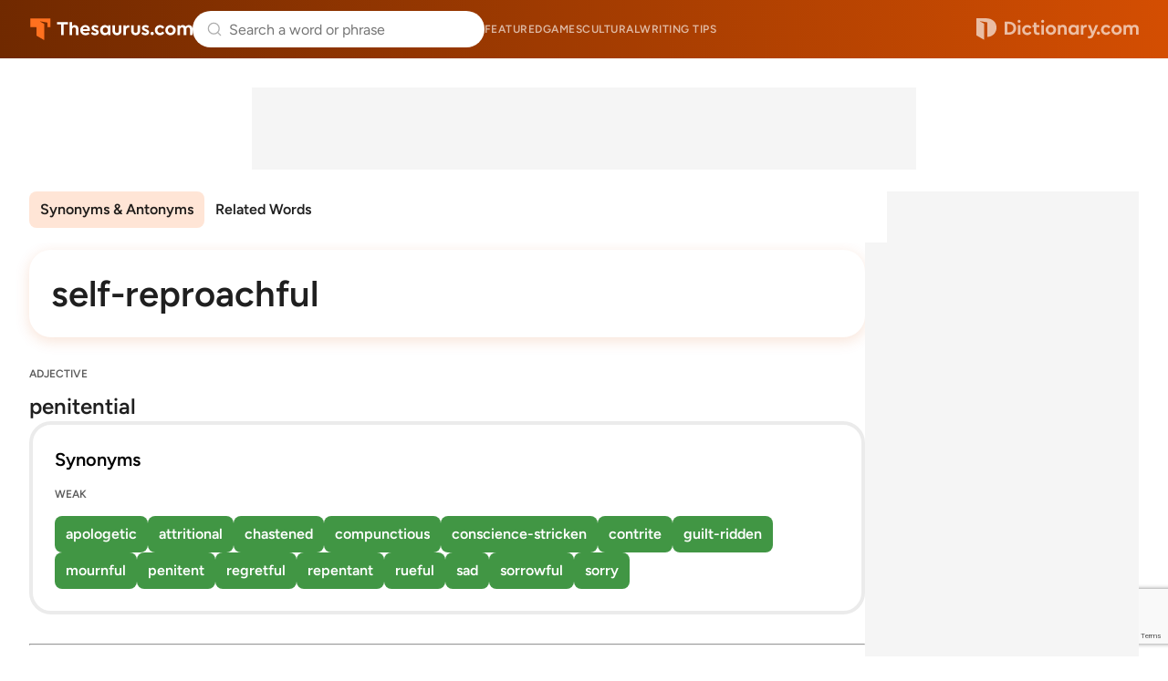

--- FILE ---
content_type: text/html; charset=utf-8
request_url: https://www.google.com/recaptcha/api2/anchor?ar=1&k=6Lf7JnQrAAAAAPHGrpyhBScGaodHXsKHUOnRDX5a&co=aHR0cHM6Ly93d3cudGhlc2F1cnVzLmNvbTo0NDM.&hl=en&v=PoyoqOPhxBO7pBk68S4YbpHZ&size=invisible&anchor-ms=20000&execute-ms=30000&cb=wfjv9afespnm
body_size: 48792
content:
<!DOCTYPE HTML><html dir="ltr" lang="en"><head><meta http-equiv="Content-Type" content="text/html; charset=UTF-8">
<meta http-equiv="X-UA-Compatible" content="IE=edge">
<title>reCAPTCHA</title>
<style type="text/css">
/* cyrillic-ext */
@font-face {
  font-family: 'Roboto';
  font-style: normal;
  font-weight: 400;
  font-stretch: 100%;
  src: url(//fonts.gstatic.com/s/roboto/v48/KFO7CnqEu92Fr1ME7kSn66aGLdTylUAMa3GUBHMdazTgWw.woff2) format('woff2');
  unicode-range: U+0460-052F, U+1C80-1C8A, U+20B4, U+2DE0-2DFF, U+A640-A69F, U+FE2E-FE2F;
}
/* cyrillic */
@font-face {
  font-family: 'Roboto';
  font-style: normal;
  font-weight: 400;
  font-stretch: 100%;
  src: url(//fonts.gstatic.com/s/roboto/v48/KFO7CnqEu92Fr1ME7kSn66aGLdTylUAMa3iUBHMdazTgWw.woff2) format('woff2');
  unicode-range: U+0301, U+0400-045F, U+0490-0491, U+04B0-04B1, U+2116;
}
/* greek-ext */
@font-face {
  font-family: 'Roboto';
  font-style: normal;
  font-weight: 400;
  font-stretch: 100%;
  src: url(//fonts.gstatic.com/s/roboto/v48/KFO7CnqEu92Fr1ME7kSn66aGLdTylUAMa3CUBHMdazTgWw.woff2) format('woff2');
  unicode-range: U+1F00-1FFF;
}
/* greek */
@font-face {
  font-family: 'Roboto';
  font-style: normal;
  font-weight: 400;
  font-stretch: 100%;
  src: url(//fonts.gstatic.com/s/roboto/v48/KFO7CnqEu92Fr1ME7kSn66aGLdTylUAMa3-UBHMdazTgWw.woff2) format('woff2');
  unicode-range: U+0370-0377, U+037A-037F, U+0384-038A, U+038C, U+038E-03A1, U+03A3-03FF;
}
/* math */
@font-face {
  font-family: 'Roboto';
  font-style: normal;
  font-weight: 400;
  font-stretch: 100%;
  src: url(//fonts.gstatic.com/s/roboto/v48/KFO7CnqEu92Fr1ME7kSn66aGLdTylUAMawCUBHMdazTgWw.woff2) format('woff2');
  unicode-range: U+0302-0303, U+0305, U+0307-0308, U+0310, U+0312, U+0315, U+031A, U+0326-0327, U+032C, U+032F-0330, U+0332-0333, U+0338, U+033A, U+0346, U+034D, U+0391-03A1, U+03A3-03A9, U+03B1-03C9, U+03D1, U+03D5-03D6, U+03F0-03F1, U+03F4-03F5, U+2016-2017, U+2034-2038, U+203C, U+2040, U+2043, U+2047, U+2050, U+2057, U+205F, U+2070-2071, U+2074-208E, U+2090-209C, U+20D0-20DC, U+20E1, U+20E5-20EF, U+2100-2112, U+2114-2115, U+2117-2121, U+2123-214F, U+2190, U+2192, U+2194-21AE, U+21B0-21E5, U+21F1-21F2, U+21F4-2211, U+2213-2214, U+2216-22FF, U+2308-230B, U+2310, U+2319, U+231C-2321, U+2336-237A, U+237C, U+2395, U+239B-23B7, U+23D0, U+23DC-23E1, U+2474-2475, U+25AF, U+25B3, U+25B7, U+25BD, U+25C1, U+25CA, U+25CC, U+25FB, U+266D-266F, U+27C0-27FF, U+2900-2AFF, U+2B0E-2B11, U+2B30-2B4C, U+2BFE, U+3030, U+FF5B, U+FF5D, U+1D400-1D7FF, U+1EE00-1EEFF;
}
/* symbols */
@font-face {
  font-family: 'Roboto';
  font-style: normal;
  font-weight: 400;
  font-stretch: 100%;
  src: url(//fonts.gstatic.com/s/roboto/v48/KFO7CnqEu92Fr1ME7kSn66aGLdTylUAMaxKUBHMdazTgWw.woff2) format('woff2');
  unicode-range: U+0001-000C, U+000E-001F, U+007F-009F, U+20DD-20E0, U+20E2-20E4, U+2150-218F, U+2190, U+2192, U+2194-2199, U+21AF, U+21E6-21F0, U+21F3, U+2218-2219, U+2299, U+22C4-22C6, U+2300-243F, U+2440-244A, U+2460-24FF, U+25A0-27BF, U+2800-28FF, U+2921-2922, U+2981, U+29BF, U+29EB, U+2B00-2BFF, U+4DC0-4DFF, U+FFF9-FFFB, U+10140-1018E, U+10190-1019C, U+101A0, U+101D0-101FD, U+102E0-102FB, U+10E60-10E7E, U+1D2C0-1D2D3, U+1D2E0-1D37F, U+1F000-1F0FF, U+1F100-1F1AD, U+1F1E6-1F1FF, U+1F30D-1F30F, U+1F315, U+1F31C, U+1F31E, U+1F320-1F32C, U+1F336, U+1F378, U+1F37D, U+1F382, U+1F393-1F39F, U+1F3A7-1F3A8, U+1F3AC-1F3AF, U+1F3C2, U+1F3C4-1F3C6, U+1F3CA-1F3CE, U+1F3D4-1F3E0, U+1F3ED, U+1F3F1-1F3F3, U+1F3F5-1F3F7, U+1F408, U+1F415, U+1F41F, U+1F426, U+1F43F, U+1F441-1F442, U+1F444, U+1F446-1F449, U+1F44C-1F44E, U+1F453, U+1F46A, U+1F47D, U+1F4A3, U+1F4B0, U+1F4B3, U+1F4B9, U+1F4BB, U+1F4BF, U+1F4C8-1F4CB, U+1F4D6, U+1F4DA, U+1F4DF, U+1F4E3-1F4E6, U+1F4EA-1F4ED, U+1F4F7, U+1F4F9-1F4FB, U+1F4FD-1F4FE, U+1F503, U+1F507-1F50B, U+1F50D, U+1F512-1F513, U+1F53E-1F54A, U+1F54F-1F5FA, U+1F610, U+1F650-1F67F, U+1F687, U+1F68D, U+1F691, U+1F694, U+1F698, U+1F6AD, U+1F6B2, U+1F6B9-1F6BA, U+1F6BC, U+1F6C6-1F6CF, U+1F6D3-1F6D7, U+1F6E0-1F6EA, U+1F6F0-1F6F3, U+1F6F7-1F6FC, U+1F700-1F7FF, U+1F800-1F80B, U+1F810-1F847, U+1F850-1F859, U+1F860-1F887, U+1F890-1F8AD, U+1F8B0-1F8BB, U+1F8C0-1F8C1, U+1F900-1F90B, U+1F93B, U+1F946, U+1F984, U+1F996, U+1F9E9, U+1FA00-1FA6F, U+1FA70-1FA7C, U+1FA80-1FA89, U+1FA8F-1FAC6, U+1FACE-1FADC, U+1FADF-1FAE9, U+1FAF0-1FAF8, U+1FB00-1FBFF;
}
/* vietnamese */
@font-face {
  font-family: 'Roboto';
  font-style: normal;
  font-weight: 400;
  font-stretch: 100%;
  src: url(//fonts.gstatic.com/s/roboto/v48/KFO7CnqEu92Fr1ME7kSn66aGLdTylUAMa3OUBHMdazTgWw.woff2) format('woff2');
  unicode-range: U+0102-0103, U+0110-0111, U+0128-0129, U+0168-0169, U+01A0-01A1, U+01AF-01B0, U+0300-0301, U+0303-0304, U+0308-0309, U+0323, U+0329, U+1EA0-1EF9, U+20AB;
}
/* latin-ext */
@font-face {
  font-family: 'Roboto';
  font-style: normal;
  font-weight: 400;
  font-stretch: 100%;
  src: url(//fonts.gstatic.com/s/roboto/v48/KFO7CnqEu92Fr1ME7kSn66aGLdTylUAMa3KUBHMdazTgWw.woff2) format('woff2');
  unicode-range: U+0100-02BA, U+02BD-02C5, U+02C7-02CC, U+02CE-02D7, U+02DD-02FF, U+0304, U+0308, U+0329, U+1D00-1DBF, U+1E00-1E9F, U+1EF2-1EFF, U+2020, U+20A0-20AB, U+20AD-20C0, U+2113, U+2C60-2C7F, U+A720-A7FF;
}
/* latin */
@font-face {
  font-family: 'Roboto';
  font-style: normal;
  font-weight: 400;
  font-stretch: 100%;
  src: url(//fonts.gstatic.com/s/roboto/v48/KFO7CnqEu92Fr1ME7kSn66aGLdTylUAMa3yUBHMdazQ.woff2) format('woff2');
  unicode-range: U+0000-00FF, U+0131, U+0152-0153, U+02BB-02BC, U+02C6, U+02DA, U+02DC, U+0304, U+0308, U+0329, U+2000-206F, U+20AC, U+2122, U+2191, U+2193, U+2212, U+2215, U+FEFF, U+FFFD;
}
/* cyrillic-ext */
@font-face {
  font-family: 'Roboto';
  font-style: normal;
  font-weight: 500;
  font-stretch: 100%;
  src: url(//fonts.gstatic.com/s/roboto/v48/KFO7CnqEu92Fr1ME7kSn66aGLdTylUAMa3GUBHMdazTgWw.woff2) format('woff2');
  unicode-range: U+0460-052F, U+1C80-1C8A, U+20B4, U+2DE0-2DFF, U+A640-A69F, U+FE2E-FE2F;
}
/* cyrillic */
@font-face {
  font-family: 'Roboto';
  font-style: normal;
  font-weight: 500;
  font-stretch: 100%;
  src: url(//fonts.gstatic.com/s/roboto/v48/KFO7CnqEu92Fr1ME7kSn66aGLdTylUAMa3iUBHMdazTgWw.woff2) format('woff2');
  unicode-range: U+0301, U+0400-045F, U+0490-0491, U+04B0-04B1, U+2116;
}
/* greek-ext */
@font-face {
  font-family: 'Roboto';
  font-style: normal;
  font-weight: 500;
  font-stretch: 100%;
  src: url(//fonts.gstatic.com/s/roboto/v48/KFO7CnqEu92Fr1ME7kSn66aGLdTylUAMa3CUBHMdazTgWw.woff2) format('woff2');
  unicode-range: U+1F00-1FFF;
}
/* greek */
@font-face {
  font-family: 'Roboto';
  font-style: normal;
  font-weight: 500;
  font-stretch: 100%;
  src: url(//fonts.gstatic.com/s/roboto/v48/KFO7CnqEu92Fr1ME7kSn66aGLdTylUAMa3-UBHMdazTgWw.woff2) format('woff2');
  unicode-range: U+0370-0377, U+037A-037F, U+0384-038A, U+038C, U+038E-03A1, U+03A3-03FF;
}
/* math */
@font-face {
  font-family: 'Roboto';
  font-style: normal;
  font-weight: 500;
  font-stretch: 100%;
  src: url(//fonts.gstatic.com/s/roboto/v48/KFO7CnqEu92Fr1ME7kSn66aGLdTylUAMawCUBHMdazTgWw.woff2) format('woff2');
  unicode-range: U+0302-0303, U+0305, U+0307-0308, U+0310, U+0312, U+0315, U+031A, U+0326-0327, U+032C, U+032F-0330, U+0332-0333, U+0338, U+033A, U+0346, U+034D, U+0391-03A1, U+03A3-03A9, U+03B1-03C9, U+03D1, U+03D5-03D6, U+03F0-03F1, U+03F4-03F5, U+2016-2017, U+2034-2038, U+203C, U+2040, U+2043, U+2047, U+2050, U+2057, U+205F, U+2070-2071, U+2074-208E, U+2090-209C, U+20D0-20DC, U+20E1, U+20E5-20EF, U+2100-2112, U+2114-2115, U+2117-2121, U+2123-214F, U+2190, U+2192, U+2194-21AE, U+21B0-21E5, U+21F1-21F2, U+21F4-2211, U+2213-2214, U+2216-22FF, U+2308-230B, U+2310, U+2319, U+231C-2321, U+2336-237A, U+237C, U+2395, U+239B-23B7, U+23D0, U+23DC-23E1, U+2474-2475, U+25AF, U+25B3, U+25B7, U+25BD, U+25C1, U+25CA, U+25CC, U+25FB, U+266D-266F, U+27C0-27FF, U+2900-2AFF, U+2B0E-2B11, U+2B30-2B4C, U+2BFE, U+3030, U+FF5B, U+FF5D, U+1D400-1D7FF, U+1EE00-1EEFF;
}
/* symbols */
@font-face {
  font-family: 'Roboto';
  font-style: normal;
  font-weight: 500;
  font-stretch: 100%;
  src: url(//fonts.gstatic.com/s/roboto/v48/KFO7CnqEu92Fr1ME7kSn66aGLdTylUAMaxKUBHMdazTgWw.woff2) format('woff2');
  unicode-range: U+0001-000C, U+000E-001F, U+007F-009F, U+20DD-20E0, U+20E2-20E4, U+2150-218F, U+2190, U+2192, U+2194-2199, U+21AF, U+21E6-21F0, U+21F3, U+2218-2219, U+2299, U+22C4-22C6, U+2300-243F, U+2440-244A, U+2460-24FF, U+25A0-27BF, U+2800-28FF, U+2921-2922, U+2981, U+29BF, U+29EB, U+2B00-2BFF, U+4DC0-4DFF, U+FFF9-FFFB, U+10140-1018E, U+10190-1019C, U+101A0, U+101D0-101FD, U+102E0-102FB, U+10E60-10E7E, U+1D2C0-1D2D3, U+1D2E0-1D37F, U+1F000-1F0FF, U+1F100-1F1AD, U+1F1E6-1F1FF, U+1F30D-1F30F, U+1F315, U+1F31C, U+1F31E, U+1F320-1F32C, U+1F336, U+1F378, U+1F37D, U+1F382, U+1F393-1F39F, U+1F3A7-1F3A8, U+1F3AC-1F3AF, U+1F3C2, U+1F3C4-1F3C6, U+1F3CA-1F3CE, U+1F3D4-1F3E0, U+1F3ED, U+1F3F1-1F3F3, U+1F3F5-1F3F7, U+1F408, U+1F415, U+1F41F, U+1F426, U+1F43F, U+1F441-1F442, U+1F444, U+1F446-1F449, U+1F44C-1F44E, U+1F453, U+1F46A, U+1F47D, U+1F4A3, U+1F4B0, U+1F4B3, U+1F4B9, U+1F4BB, U+1F4BF, U+1F4C8-1F4CB, U+1F4D6, U+1F4DA, U+1F4DF, U+1F4E3-1F4E6, U+1F4EA-1F4ED, U+1F4F7, U+1F4F9-1F4FB, U+1F4FD-1F4FE, U+1F503, U+1F507-1F50B, U+1F50D, U+1F512-1F513, U+1F53E-1F54A, U+1F54F-1F5FA, U+1F610, U+1F650-1F67F, U+1F687, U+1F68D, U+1F691, U+1F694, U+1F698, U+1F6AD, U+1F6B2, U+1F6B9-1F6BA, U+1F6BC, U+1F6C6-1F6CF, U+1F6D3-1F6D7, U+1F6E0-1F6EA, U+1F6F0-1F6F3, U+1F6F7-1F6FC, U+1F700-1F7FF, U+1F800-1F80B, U+1F810-1F847, U+1F850-1F859, U+1F860-1F887, U+1F890-1F8AD, U+1F8B0-1F8BB, U+1F8C0-1F8C1, U+1F900-1F90B, U+1F93B, U+1F946, U+1F984, U+1F996, U+1F9E9, U+1FA00-1FA6F, U+1FA70-1FA7C, U+1FA80-1FA89, U+1FA8F-1FAC6, U+1FACE-1FADC, U+1FADF-1FAE9, U+1FAF0-1FAF8, U+1FB00-1FBFF;
}
/* vietnamese */
@font-face {
  font-family: 'Roboto';
  font-style: normal;
  font-weight: 500;
  font-stretch: 100%;
  src: url(//fonts.gstatic.com/s/roboto/v48/KFO7CnqEu92Fr1ME7kSn66aGLdTylUAMa3OUBHMdazTgWw.woff2) format('woff2');
  unicode-range: U+0102-0103, U+0110-0111, U+0128-0129, U+0168-0169, U+01A0-01A1, U+01AF-01B0, U+0300-0301, U+0303-0304, U+0308-0309, U+0323, U+0329, U+1EA0-1EF9, U+20AB;
}
/* latin-ext */
@font-face {
  font-family: 'Roboto';
  font-style: normal;
  font-weight: 500;
  font-stretch: 100%;
  src: url(//fonts.gstatic.com/s/roboto/v48/KFO7CnqEu92Fr1ME7kSn66aGLdTylUAMa3KUBHMdazTgWw.woff2) format('woff2');
  unicode-range: U+0100-02BA, U+02BD-02C5, U+02C7-02CC, U+02CE-02D7, U+02DD-02FF, U+0304, U+0308, U+0329, U+1D00-1DBF, U+1E00-1E9F, U+1EF2-1EFF, U+2020, U+20A0-20AB, U+20AD-20C0, U+2113, U+2C60-2C7F, U+A720-A7FF;
}
/* latin */
@font-face {
  font-family: 'Roboto';
  font-style: normal;
  font-weight: 500;
  font-stretch: 100%;
  src: url(//fonts.gstatic.com/s/roboto/v48/KFO7CnqEu92Fr1ME7kSn66aGLdTylUAMa3yUBHMdazQ.woff2) format('woff2');
  unicode-range: U+0000-00FF, U+0131, U+0152-0153, U+02BB-02BC, U+02C6, U+02DA, U+02DC, U+0304, U+0308, U+0329, U+2000-206F, U+20AC, U+2122, U+2191, U+2193, U+2212, U+2215, U+FEFF, U+FFFD;
}
/* cyrillic-ext */
@font-face {
  font-family: 'Roboto';
  font-style: normal;
  font-weight: 900;
  font-stretch: 100%;
  src: url(//fonts.gstatic.com/s/roboto/v48/KFO7CnqEu92Fr1ME7kSn66aGLdTylUAMa3GUBHMdazTgWw.woff2) format('woff2');
  unicode-range: U+0460-052F, U+1C80-1C8A, U+20B4, U+2DE0-2DFF, U+A640-A69F, U+FE2E-FE2F;
}
/* cyrillic */
@font-face {
  font-family: 'Roboto';
  font-style: normal;
  font-weight: 900;
  font-stretch: 100%;
  src: url(//fonts.gstatic.com/s/roboto/v48/KFO7CnqEu92Fr1ME7kSn66aGLdTylUAMa3iUBHMdazTgWw.woff2) format('woff2');
  unicode-range: U+0301, U+0400-045F, U+0490-0491, U+04B0-04B1, U+2116;
}
/* greek-ext */
@font-face {
  font-family: 'Roboto';
  font-style: normal;
  font-weight: 900;
  font-stretch: 100%;
  src: url(//fonts.gstatic.com/s/roboto/v48/KFO7CnqEu92Fr1ME7kSn66aGLdTylUAMa3CUBHMdazTgWw.woff2) format('woff2');
  unicode-range: U+1F00-1FFF;
}
/* greek */
@font-face {
  font-family: 'Roboto';
  font-style: normal;
  font-weight: 900;
  font-stretch: 100%;
  src: url(//fonts.gstatic.com/s/roboto/v48/KFO7CnqEu92Fr1ME7kSn66aGLdTylUAMa3-UBHMdazTgWw.woff2) format('woff2');
  unicode-range: U+0370-0377, U+037A-037F, U+0384-038A, U+038C, U+038E-03A1, U+03A3-03FF;
}
/* math */
@font-face {
  font-family: 'Roboto';
  font-style: normal;
  font-weight: 900;
  font-stretch: 100%;
  src: url(//fonts.gstatic.com/s/roboto/v48/KFO7CnqEu92Fr1ME7kSn66aGLdTylUAMawCUBHMdazTgWw.woff2) format('woff2');
  unicode-range: U+0302-0303, U+0305, U+0307-0308, U+0310, U+0312, U+0315, U+031A, U+0326-0327, U+032C, U+032F-0330, U+0332-0333, U+0338, U+033A, U+0346, U+034D, U+0391-03A1, U+03A3-03A9, U+03B1-03C9, U+03D1, U+03D5-03D6, U+03F0-03F1, U+03F4-03F5, U+2016-2017, U+2034-2038, U+203C, U+2040, U+2043, U+2047, U+2050, U+2057, U+205F, U+2070-2071, U+2074-208E, U+2090-209C, U+20D0-20DC, U+20E1, U+20E5-20EF, U+2100-2112, U+2114-2115, U+2117-2121, U+2123-214F, U+2190, U+2192, U+2194-21AE, U+21B0-21E5, U+21F1-21F2, U+21F4-2211, U+2213-2214, U+2216-22FF, U+2308-230B, U+2310, U+2319, U+231C-2321, U+2336-237A, U+237C, U+2395, U+239B-23B7, U+23D0, U+23DC-23E1, U+2474-2475, U+25AF, U+25B3, U+25B7, U+25BD, U+25C1, U+25CA, U+25CC, U+25FB, U+266D-266F, U+27C0-27FF, U+2900-2AFF, U+2B0E-2B11, U+2B30-2B4C, U+2BFE, U+3030, U+FF5B, U+FF5D, U+1D400-1D7FF, U+1EE00-1EEFF;
}
/* symbols */
@font-face {
  font-family: 'Roboto';
  font-style: normal;
  font-weight: 900;
  font-stretch: 100%;
  src: url(//fonts.gstatic.com/s/roboto/v48/KFO7CnqEu92Fr1ME7kSn66aGLdTylUAMaxKUBHMdazTgWw.woff2) format('woff2');
  unicode-range: U+0001-000C, U+000E-001F, U+007F-009F, U+20DD-20E0, U+20E2-20E4, U+2150-218F, U+2190, U+2192, U+2194-2199, U+21AF, U+21E6-21F0, U+21F3, U+2218-2219, U+2299, U+22C4-22C6, U+2300-243F, U+2440-244A, U+2460-24FF, U+25A0-27BF, U+2800-28FF, U+2921-2922, U+2981, U+29BF, U+29EB, U+2B00-2BFF, U+4DC0-4DFF, U+FFF9-FFFB, U+10140-1018E, U+10190-1019C, U+101A0, U+101D0-101FD, U+102E0-102FB, U+10E60-10E7E, U+1D2C0-1D2D3, U+1D2E0-1D37F, U+1F000-1F0FF, U+1F100-1F1AD, U+1F1E6-1F1FF, U+1F30D-1F30F, U+1F315, U+1F31C, U+1F31E, U+1F320-1F32C, U+1F336, U+1F378, U+1F37D, U+1F382, U+1F393-1F39F, U+1F3A7-1F3A8, U+1F3AC-1F3AF, U+1F3C2, U+1F3C4-1F3C6, U+1F3CA-1F3CE, U+1F3D4-1F3E0, U+1F3ED, U+1F3F1-1F3F3, U+1F3F5-1F3F7, U+1F408, U+1F415, U+1F41F, U+1F426, U+1F43F, U+1F441-1F442, U+1F444, U+1F446-1F449, U+1F44C-1F44E, U+1F453, U+1F46A, U+1F47D, U+1F4A3, U+1F4B0, U+1F4B3, U+1F4B9, U+1F4BB, U+1F4BF, U+1F4C8-1F4CB, U+1F4D6, U+1F4DA, U+1F4DF, U+1F4E3-1F4E6, U+1F4EA-1F4ED, U+1F4F7, U+1F4F9-1F4FB, U+1F4FD-1F4FE, U+1F503, U+1F507-1F50B, U+1F50D, U+1F512-1F513, U+1F53E-1F54A, U+1F54F-1F5FA, U+1F610, U+1F650-1F67F, U+1F687, U+1F68D, U+1F691, U+1F694, U+1F698, U+1F6AD, U+1F6B2, U+1F6B9-1F6BA, U+1F6BC, U+1F6C6-1F6CF, U+1F6D3-1F6D7, U+1F6E0-1F6EA, U+1F6F0-1F6F3, U+1F6F7-1F6FC, U+1F700-1F7FF, U+1F800-1F80B, U+1F810-1F847, U+1F850-1F859, U+1F860-1F887, U+1F890-1F8AD, U+1F8B0-1F8BB, U+1F8C0-1F8C1, U+1F900-1F90B, U+1F93B, U+1F946, U+1F984, U+1F996, U+1F9E9, U+1FA00-1FA6F, U+1FA70-1FA7C, U+1FA80-1FA89, U+1FA8F-1FAC6, U+1FACE-1FADC, U+1FADF-1FAE9, U+1FAF0-1FAF8, U+1FB00-1FBFF;
}
/* vietnamese */
@font-face {
  font-family: 'Roboto';
  font-style: normal;
  font-weight: 900;
  font-stretch: 100%;
  src: url(//fonts.gstatic.com/s/roboto/v48/KFO7CnqEu92Fr1ME7kSn66aGLdTylUAMa3OUBHMdazTgWw.woff2) format('woff2');
  unicode-range: U+0102-0103, U+0110-0111, U+0128-0129, U+0168-0169, U+01A0-01A1, U+01AF-01B0, U+0300-0301, U+0303-0304, U+0308-0309, U+0323, U+0329, U+1EA0-1EF9, U+20AB;
}
/* latin-ext */
@font-face {
  font-family: 'Roboto';
  font-style: normal;
  font-weight: 900;
  font-stretch: 100%;
  src: url(//fonts.gstatic.com/s/roboto/v48/KFO7CnqEu92Fr1ME7kSn66aGLdTylUAMa3KUBHMdazTgWw.woff2) format('woff2');
  unicode-range: U+0100-02BA, U+02BD-02C5, U+02C7-02CC, U+02CE-02D7, U+02DD-02FF, U+0304, U+0308, U+0329, U+1D00-1DBF, U+1E00-1E9F, U+1EF2-1EFF, U+2020, U+20A0-20AB, U+20AD-20C0, U+2113, U+2C60-2C7F, U+A720-A7FF;
}
/* latin */
@font-face {
  font-family: 'Roboto';
  font-style: normal;
  font-weight: 900;
  font-stretch: 100%;
  src: url(//fonts.gstatic.com/s/roboto/v48/KFO7CnqEu92Fr1ME7kSn66aGLdTylUAMa3yUBHMdazQ.woff2) format('woff2');
  unicode-range: U+0000-00FF, U+0131, U+0152-0153, U+02BB-02BC, U+02C6, U+02DA, U+02DC, U+0304, U+0308, U+0329, U+2000-206F, U+20AC, U+2122, U+2191, U+2193, U+2212, U+2215, U+FEFF, U+FFFD;
}

</style>
<link rel="stylesheet" type="text/css" href="https://www.gstatic.com/recaptcha/releases/PoyoqOPhxBO7pBk68S4YbpHZ/styles__ltr.css">
<script nonce="xVTfYnwnY2_f1finvSYwKg" type="text/javascript">window['__recaptcha_api'] = 'https://www.google.com/recaptcha/api2/';</script>
<script type="text/javascript" src="https://www.gstatic.com/recaptcha/releases/PoyoqOPhxBO7pBk68S4YbpHZ/recaptcha__en.js" nonce="xVTfYnwnY2_f1finvSYwKg">
      
    </script></head>
<body><div id="rc-anchor-alert" class="rc-anchor-alert"></div>
<input type="hidden" id="recaptcha-token" value="[base64]">
<script type="text/javascript" nonce="xVTfYnwnY2_f1finvSYwKg">
      recaptcha.anchor.Main.init("[\x22ainput\x22,[\x22bgdata\x22,\x22\x22,\[base64]/[base64]/[base64]/[base64]/[base64]/UltsKytdPUU6KEU8MjA0OD9SW2wrK109RT4+NnwxOTI6KChFJjY0NTEyKT09NTUyOTYmJk0rMTxjLmxlbmd0aCYmKGMuY2hhckNvZGVBdChNKzEpJjY0NTEyKT09NTYzMjA/[base64]/[base64]/[base64]/[base64]/[base64]/[base64]/[base64]\x22,\[base64]\\u003d\x22,\x22w5zDo2/[base64]/wqrDqyF2fwsVfcO/wpEFwoLCu8KEaMONwqzCm8KjwrfCkcOxNSoFLsKMBsK0cxgKBkHCsiNrwp0JWXLDncK4GcOSRcKbwrcjworCojBlw4/[base64]/dhZ0WMOsw5w+BD7CscOBBcO/w7QJcF/DvhfCm1bCscKxwoDDp3N/VHAtw4dpDjbDjQtewoc+F8KTw7nDhUTCi8Otw7FlwoDCncK3QsKIS1XCgsO2w6nDm8OgdMO6w6PCkcKZw6cXwrQzwrVxwo/Cn8O8w4kXwrPDjcKbw57CsCRaFsOJeMOgT2DDpHcCw7LCoGQlw47DuTdgwpQiw7jCvwzDtHhUMcK+wqpKOMOmHsKxLsKLwqgiw6fCsArCr8OMOFQyKjvDkUvCkAp0wqRZY8OzFF1rc8O8wr/ClH5QwqpSwqfCkA5kw6TDvVgvYhPCk8Otwpw0YMOIw57Ci8O9woxPJXbDgn8dLmIdCcOABXNWVWDCssOPeQdobmhZw4XCrcONwpfCuMOrQ1cILsKswqg6wpYmw63Di8KsARbDpRFTTcOdUAPCjcKYLj7DsMONLsKQw5lMwpLDvBPDgl/CohzCknHCoW3DosK8EiUSw4NMw74YAsKXa8KSNylUJBzCoD/DkRnDsGbDvGbDscKDwoFfwp/CsMKtHGnDnCrCm8KgMzTCm3fDnMKtw7klPMKBEH8pw4PCgFjDhwzDrcKkY8OhwqfDnRUGTlnCiDPDi0jCtDIASSDChcOmwqcrw5TDrMKFRw/[base64]/DjUHCrWQIw5sZeErDqcOjwoTDjBnDvcOvVcK/w4AiEh57DVfDqDoYwojCucOiMw/DiMKTLCZTFcOlw5TDt8KMw7/CtiDCs8OGD13ClcKsw749wonCuz7Cs8OqFsOhw60WHE4awojCnQkYWynDuDQNUjI7w4g8w4HDh8O1w5AMPRMdcw45w4rCmmvChl8ZBsK7JSzDqcOZThHDml3Dl8KCbjJBV8K+wo/DqnQ5w6nCsMO/[base64]/K8KNw6NCw4E8YVXCl0fCsXMLwqFLw4rDvMOWwqDDvcKkAjJCwogzJ8KaaHQwChrCpnUcdVdNw484bxkSaEolcwd5BTY0w7ocCgbCpsOhVcK0wrrDsAjDp8OLE8O7Z3J4wpXDv8KgQh4/wrE+dsK+w5LCgQzCisKrdBHDlcK2w77DqcOkw4w9wpjCnsO3cHUPw67CvkbCvC3CiE0FbTo1cS8fwozCpMOBwqc4w7vCq8KUTVfDj8KAbi3CmWjDgAjDhSh6w7MUw4fClixBw6/CgTxkG3rCrAwWbXbDmjQJw5vCmsOlOsO4wo7CmMKbPMKeM8Knw5xXw7V/wpDCvDbChBsxwqPCtjFpwp3CnQ7Ds8OEEcOzQHdGJsOICRE9wqnCpcO6w615R8KEZUDCuRXDqxrCvMK8BA5/U8Ozw6HCnSvChsOTwpfDmX99WEnCnsOZw4bCscOJwrbCjT1swpPDn8OZwr1tw5ANw7gnMH0aw6jDt8KgCSTCu8OUZR/[base64]/[base64]/ClkQiw4nCgAMNYU/DisOVwp8Two7CjcORwr8awo8eI8OUw5jCiFXCo8O9wrvCq8OBwrtFw74XKyXDkDVNwpFsw7lsGCDCvxc/[base64]/TRLChgPCjxVhdMKvw6jDmMKuQkM5wqsdwq7DtmsBfGjCiDsjwqBAwrVpVk5hNMO+wonCqMKXwoRYw4PDqsKKGyzCtMO6wrJkw4XClWXCl8OERRPCncKXwqAMw5YGw4nDr8K4wr5Gw4nCtG3CvMOiwrFEHiPCnsKXS0fDm3ERaHrCt8OzC8K/RMOhwohoPsKCw4BYVG89ByPCqiYKEhhGw59ZSRU/bCY1PmQ4wp8YwqkMwp4aw6/[base64]/CjGZ7wqEDwpxcwobDpSzCscKsQxElw7MJwqLDj8KrwqvCj8OkwpJ2woXDpMK4w6fDj8KDwp7DoBHCqX8QJC0kw7XDncOEwq4bTl5NWxnDhwEdA8Kzw4USwovDg8KMw7nDpMKhw7kRwpFcFsOdwoEIw6xCLcOxw47CoFLCv8Onw7/[base64]/[base64]/w4bCj212w5sJIDbDpGnDhcKKwqUbVmbCsi3ChcK8SWzDnFwFC3MqwpM+JcKzw4/[base64]/HMOVJVxNViR0UXVRCsOGZMKEw5rCr8KYwqEgw6zCmsObw6F6ZcOsTMOIVcOTw4p4wpvCi8O+wqTDl8OiwqVdGk3CpE/CgMORT3/CpsK7w5DDhQTDimLCpsKJwqRUDMO3d8Ofw5fChinDoUhgwo/DhMKZQMOyw4XDnsOjw5FQIcOYw7LDkMOCeMKowrVcSMKhdw3Dp8O6w4/[base64]/CuMOGJ39mXMO0bMK0JXocw6dxwqBSw5Ftw6ogwrrChnDDh8OVC8Kbw5FGw6vCkcKwfcKHw5bDkQ8gFg7DnzrCh8KYDcOxDsOZIi9yw4wYw57DqV8FwpHCpGBFF8O4bXTCvMOPKcOeVWlKCsONw68Yw70aw7nDl0HDlwt1wocxbnfDncOSw5bDk8Oxwo0fbnklw6N/w4/[base64]/[base64]/CqcOAwoZtw7paw5DDtEjDgRAXQmrCtMOlw7TDg8KQK8O8wrzDmVbCn8KtZsKOISx8w5fCjsKPJmgsasKXBjkHwpcZwoAJwrw9RMOmD3LCjsK+wq02Y8O8chF1wrI/[base64]/[base64]/Dg2fCqQJBwrA0AjkXO3tjw4s0WMKLwpbDj0LCpMOvFE/DrhPCjArCs15qbGl+ayouw5ZQJsKSUcOvw6R1dVnCrcO6w6fDrUXCt8O0ZVlOFRnCvcKLw4tQw7ttwpPDjlxld8KIK8KQUnHCl1Q+wo/DkcOzwqwwwrhBJ8OSw5Bew4N1wrQzdMKcw6jDjcKMAMOoK2fDkjd5wpbCnx/DrMKYw4wWHcKKw4XCkRYEQlvDtiJkShPDpkt2woLDj8Otw7N/Ri4VAMOcwo/[base64]/CgRUHUMK2wqLDu3ZACxvCnAAFwrp8LsKmRkd3Qm3DqU5lw7dFw4DCt1TChm8IwqsBc0PCjCHCiMOwwq4FTnvDo8OBwq3CpMOFwo0Zf8OsIzrCksO7RBtZw7oNVTxvR8OzH8KJGVfCihggfkPDqnRUw6N9F0XDmsO1DcOCwpHDkHjCqsOPw5/CusOtGho2wqfCl8KtwqdBwqN3GcK+DcOnd8Kkw6tIwrbDuTvCn8OxAzbCs3DDoMKLTRrDkMODZ8Osw47CicOzwr8iwoN/fWrDvcOiZ34YwpjDiijDq0HCn10TH3JKwo/DoX8EAVrCkHDDtsOMVhlcwrMmTyw2L8KeGcOmYGnCsS/ClcKrw4I6w5tSb18pwroew7jDpRvCmUxBBcOgKCIdwpN0O8OYM8Opw6/CrzZPwrB/w7rCiFXCtE7DmcOgEXfDjyDDq11Uw6czRxzCkcK0wq0oS8OSw7XCjV7CjnzCuhNwW8OdUsOiaMOlHAYPBmZCwpN2wovCrioPGcOOwpPDvcK2wpY6C8OPK8Knw6IPwpUSVsKcw6bDpSjDuwLCh8OxRjDDpsK/PcK4wrLCqFIGO33DtWrClsKRw5Q4GsOmKcKSwp9Bw4JNSVHCssK6EcKJKQ12w4rDpXZiw5d5dEjCkhFyw4pKwql3w7cBVzfCqBPDtsOXw7DCmsOTw4DCj0bCmcOnwqtDw4psw78lYsOgWsOPe8K3LCPCisOUw7HDgRnCsMO/woQuwpDCu3HDnMKgw7jDssOEwpzCkcOlTsKYE8ORYRkpwpIWw4NrC03CqFHChW/[base64]/CusOWw6nClMOaegglwqbCjAAkYkwXw77Dg8OLwoTCkGBSClDDpR7Dh8K7JsKCN1JUw4HDjsKHI8K+wpJ9w7Rvw7/[base64]/CkF/[base64]/[base64]/[base64]/[base64]/CncOTwpPDjMK6w54Iw4UWw6EMw692w7LDqQZUwp0obyzCj8KDbcKpw4YYw57DmD1Qw4Ntw5/DqVTDjzLCpcKDwrVUesK4GcKQHRHCk8KVVMKQw4Jqw5vDqQpiwqxbFWbDnhp9w4IQJxtDSRnCtMKTwrzCt8O/QzIEwpfCqFY5F8OYNihww5BYwrDCl3/Cm0PDlkPCssOXwp4Kw7Nxwp7Cj8O/QcOJVTnCocKAwpUBw6Vyw7UIw4dHw5ECwqZow6I5F2BRw4cmJWVJRDHClzlow6XDlMOkw5LCusK0F8OpCMOhwrBXwoI/[base64]/w4LCtSDClcOJw5zCjWYWUcKGC3VMRsKlQ8OgwrDCkcKBw6IJw4jCjMOHblHDpHFNwq3Do1BDIsOlwqNrw7nCri3Dmwd+TB9kw7DDvcOGwoRgwrEMworCn8KqCgDDlMKQwoIkwqtwHsO+VyzCvcKkw6XCiMOPwrPCvVQCw6DDoUE/wr4PURzCvsOkNC5aQC84NcOdZ8OaGExQKMKsw53DtXhYwo0KJlbDkUZUw43Cr1jDv8ObDyYjwqrCqkMPw6bCvEEZPlvDii/CqiLCmsOtwrjDp8OXeVDDsCHDu8KbIRNqwojCp21hw6hhF8OpbcO1RCYnw5x5LMOGUXYgw6wUwrXDg8K0P8OWVi/ChCfCunnDlmzDosOsw6rDgMOawqRSL8OZInd4Z18qPTnCkU3CqSjCjhzDu3oKKMKUNcKzwo7ChzbDjXLCkMKdblrDqsKhJcKBwr7CmMK/WcK8AsO1wp4HGm8Vw6XDrGnCqMKXw7bCqTPCm1DDmDRBw5fCqMKlwpYQJ8Ksw7HClGjDpsO9CVvCqcO7wox/Qj1+TsOzF349w50RO8Khwr7DpsOCPsKgw4nDj8KSw6vChyp3wqxHwpUew7nDusO6WUrCv1jCvsKZSjwIwrQzwoh6FMK5WxgIwrrCpMOew60fHBw/[base64]/PcOMMjQAesKfw7EWQ8K3RcKew4PClcKSUxtVNXXDrMOBcMKFGGUYeV/DnMObOW9JPk8Lw4ddwpAkGcOwwpQZw67Drzw4bEnCnMKew7YswpA/Ig86w4/Dp8KdEMOiZTPCocKKw4rCpsOxw63DnsKQw7rCugbDpMOOw4UswqLCk8OiGkDCsAN9c8K/wojDkcOZwpkOw6p6S8Odw5AOGsOkbsO3wpzDrBtSwoHDm8Owf8K1wqI2LHMXwrxtw5LCt8OxwovDpiXDr8KqMynChsO9wp7Cr3IVw5VYwrRsTMK1woMMwr/Cpws0QT5kwoHDh2bCmX0AwoclwqfDrcK4GMKlwqxTwqZodsOfwr5nwr9qw6HDjFPDj8KJw5xdDwZEw6xSMgzDpVvDjG55JjVkw74SR2BBwq8iIcOme8KWwqnDtFrDtMKQwp/DrsKOwpdQSwDCqG1Swq8+HcOZwrjCn3Q5J2jCgMO8G8OBLk4Bw6vCsF3CjRlfw6Vgw5vCnMOFbw5xH3x4QMO/[base64]/Dow3DvippKcONw4fCqMK4HHjDnsKAYmnDj8OUQQjCoMOJW3nDhHo4EMK5QsKBwr3CicKfw57CnkzDgsKbwqlAQMOnwqd0wrrDkFnCiTfDgMKsJBTCoCjCocOfF0bDhcOQw7bClEVrB8OuL1LDuMK2FsKOX8KMw7dDwodewo/DjMKdwoDCtsOJwrcuwrbDisOswrHDq0HDgnVQRjoVYRhiw6pjesO9woMhw7vDj34yUG3CkXpXw4tdwrw6w6HCgAXCr0k0w5TCh01lwojDsCTDsU8aw7Ryw5pfw50XPy/[base64]/[base64]/[base64]/fArDssKfwrTDlB/CsXHDisKMAibCs8OGWiXDkcKlw6NmwobCjHNwwobCm2bDvz/DqcOYw5PDmUwdwrjCuMKgwo/CgULClsKQwr7DscO9fMOPOw1RR8OdfGMGFVw8wp1mw6TDjTXCpVDDoMOUGwLDrzXCgMOkBcO+w47CnsOrwrJRwrLDigvCoUAUFVQTw5zCkjvDs8Otw43Cq8KxdcOww6A1OwFvwrYrEmBsDiNnN8ObESjDkcK3QA8EwoYzw5TDgMKyUcKaQh/CjhNtw5USClLDoH8QB8OEw7TDl0/ClAJef8O0a1d+wojDlUIiw7Icd8KYwoXCqcOrIsOtw6LCmFnDuXJFw5FqwpzDqsOMwrJgBMKZw5fDjMKCw7E2JsKyZcO4NALCnxvCqMOWwrpYY8OsH8KPw6sRG8KOw7DCsHktwrzDtAvCmVgeNnEIwok3QcOhw7TCpn/CisK+wq7CjVFfI8OdRMKNIH7DpBnCsR02DD7Dn1AmL8OeCDzDgcOCwpJxEH3Cpl/[base64]/w4VGwo/DomAdGMKoc0c8w4ZbQMOibnjCkcKIbFTDtGE+wrBoVsK3P8O1w4RhVsKbUDnDjA5WwqM5woVcWnZcbsOkacKOwpsSWMKIB8K4f1sSw7fDiVjDhcOMwpZsDzgacD1Ewr3DusOmwpTCkcOQRz/DuUV8LsKcw4ASI8Olw7PCn0o3wqXChcORBg5iw7FEWMKqdcKdw5xeaVXDjmBfbcORDBbCncKSBsKbWAXDn3XDhsOxeRcQw6dTwqjDlwzChg7DkAPCuMOMwqjCgsKFO8KZw50YD8Ovw6ZJwrF0Y8OCDSPCtxk4w4TDjsKQw7XDvUvCkEnCtjF/NcKsQMKeFCvDrcKSw4h2w4gdBG3CvgDDoMKuwr7DscOZw7vDusKcw63CmXzDp2EicHnDowlPw6TClcOuAmBtISZVwpnCvsOHw7ZuYcO2bMK1FE4Cw5LDiMOswoLDjMKESQXDm8KNw55vwqTCphVsUMKCw4hTWgHDt8OvTsOMeH/DmFYheV0XVsOjf8KjwowhEcOMwrnCuA8lw6zDscOdwrrDusK/wrnCqMKTZ8OEesOfw4svbMKRwpgPLcOswonDvcKhXcOHw5IuI8Opw4hEwprCpsOTAMOYQgTCqFx8PcK+w7tCw71sw5tFw4EUwofCojV/dsKOHMOPwqE6wozCssO7MMKKZw7DkMKRw47CtsKFwr4bBMKzwrfDk00FRsKhwrQ8D09OUsKFwopISE1jwq07w4Frwo/CpsO0wpZlw6Qgw7LClmAKScO/w4DDjMKDw7rDv1fCh8OraxcFwp0CJ8OZw45SLU7CgkzCuXYAwrjDvz/DkXnCpcK7aMOlwpRewqrCs3fCv17DpMKhBhPDpsOrbcKHw4DDhFNiJnPCgsOMY0HChkdow6LDm8KYAnzDl8OrwqkywosZHsKVJMO0eVjCoFjDkCQtw7lReFHCgMK/[base64]/[base64]/CiRN+wrVhw4HDm8OmZg4pfsKSMgTDgW7CowxlBSwgwp5+wpzCmwjDvg7Dqltxw5fCl2DDnF9TwpQTwpbCvALDusKBw4Q/IkkdPcK8w5DCt8OJw7LDjsOHwpHCp1I6dcO/w70gw4zDssK8DkVgwqXDjn47eMKQw5bDpMO2IMOzw7MRL8OXUcO0cmh1w7IqOsOqw5TDkQHCi8OkYgBQZngrwqzChBxEw7HDuiB5AMKjwodkFcKWw5TDrQrDpsOTwpHDnGpLEDPDgcK6PX/Dm0hYehvDnsKjw5DDh8OJw73DvyrCpcKaKSzDpsKrwpZFw7PCvD00w7sDQsKtQMKDw6/CvMKAUB44w5PCnVUZVmMhQcKEw6NlVcO3wpXCnXzDhx1eXcOuPkTCpsO3wr/[base64]/OS9QwoXCjjjDiAYgZDZWw4YHYwsFPcODOXdLw7F3Mn9Yw7U0V8KBLcKPbmvClUPDrsKVwr7DrF/CgMKwDVBzQH/Cv8K9wq3DqsK6WMKTEsOBw67CrU7DrsKxKnDCjMO4K8OywqLDucOzTAXClzbDm1fCt8OaU8OWaMONd8OSwqIDLsODw7zCqcOwXTHCsi4iwqjCk1kAwo9bw4rDksKew7cbAsOowpnDu3XDs2HDksK1DFpbU8Ovw5nDucK+N2xFw6bCjcKJwr1MLcO7w4/[base64]/DncK6w4LCrAMOw64mDsO0Yh7CksOjwoMtRcO+fV/Do3JjHWV0IsKow79FIS/DmG7CgQRxPnVGazHDrsOCwqnCk1XCggUCZQd/wogENFQswqDDhsKew7pNw4hbw5zDrMKWwpM2w60awqjDohXClALDncKOwqXDo2LDjWjDgsKBw4Eiwo9aw4BWNsOQw4/Dny4WaMO2w48aLcORE8ODV8KKUidwN8KNKsONclAnak5Gw55mw6vCl2poc8O7LXolwoRgNmrCrSbDuMOXwpkBwqLCnMK2wo/DmXDDnhlmwowPOsOQw4VOw6HDnMOaF8KLw4vCojwFw5QXNcKOw40vZ3kLw4nDpcKcCsOuw5oBSxTClcO7OMK5w6XDv8O+w6knVcORwoPCpsO/c8KYQl/[base64]/d2rClyjDmMK+N8OFw4BMKMKkwrHCvcKGwrE3wpNWTj4nwp/DtsOkIy5NSBXChMOlw6cbw6czW14mw7LCgMKCwpHDkEXDisOMwp82DcOzZ2E5Dy19worDim7CnsOGcMOkwotNw7Enw60CeHvCn013CTVWc1LCjgjDr8OewqYGw5rChsOUWsKTw50rwozDpFrDj17DkSl0YHdmBcKgJG99wqLCqlJsbcOBw6VhTWTDr3xTw6ZOw611Dz/Dqm4ow57ClcKewpxUTMKUw5EJLw3DrRcAKGBsw73Cp8O8GyAqw4rCp8OvwoLDvsO2VsKDw7nDvsKTw6NQw6zClcODw7o1woDCrcOgw77DnhR6w6/CvDLDvcKON17CtwnDgkLCqBUbEMKVAgjDtz5Swpxzw6dCw5bDjXgKw597woXDpMOXw4xkwo3DscKxLTlre8KZdsOeRsKjwpvCmFzCtinChikVwpzChHfDtXc7TcKNw5nCncKrw7/[base64]/dMKlwqHCmR9hP8O4F8KzFmHCusK5wr4tw4/DplPDvMKcwqQ3czUTw4XDucOpwpd3w5I0ZcOHdGZKw5vDisOND2vDtwTCgSxhFsO1w7hSMcOIfnhaw5/DpDFzbMKXBsOawrXDt8OnFsKWwobClE/[base64]/[base64]/[base64]/ahBVXcKRecKyLzHCs8OgOsKIwo5nd8KCwpx7esKXwowtQ0rCp8Oaw73Ct8Klw5QPUhlowo/Dhk0WcSbDpyQqwolVwojDom1awowvGSELw5ISwq/DtsKlw7bDgigxwrAlMsKgw7wCR8KLw6PCvcKkRMO/w6UFWAQxw7bDusK0UAzDmcOxw4ZGwrjCgX4awpUWSsKzwqbDpsKHfMOIRwLCjyFxcXHCjMKlF13DhkjCocKjwq/DssOTw6MQSGbComHCp3wCwo5+QcKrIsKkI17Dm8KSwoxZwqhPUmnCtUXCv8KMMBNOMSEpNnHDgMKDwoALw7/CgsK1wpwAKycdMWQwU8OjEsOOw61uccKWw4kRwrdtw4nDlAbDnDLCtsK4W0UTw53Cowdow4PDgsK/w5cewqtxLcK0woQHCcKAwqY8w7/Di8KIaMKXw4nDtsOkb8KxN8KFc8OHN3TCtC/DvhQSw6bCtB1ECXPCicOSN8O3w4t5w61CSMOOw7zDksKael7Cr3JXwq7Crj/DowFwwpNbw7/[base64]/DrMKPVcO/QAZow5AGwqIiw5Ejw4ENw5rDkWXCmVPCu8KFw5ptHWRFworCj8KUccOjW185wpwdOwsPQ8OaQgY9WsOyBsOGw4jCk8KnYWbCh8KHaAxOc1xRw5XCijDCklzDp2F4TMKAc3DCsGVITcKOOsOjM8OTw6/DuMKzLGABw4fCksOgwoweeDNMQHPCrQZjw6TCjsOeACHDjEccDATCoA/DiMKPIl9kHU3Ci0h+w4tZwrXCusOpw4rDskTCucOFBcO5w5zDiAEbwrTCgEzDi2Z8amfDtylVwo0TQ8Oxw6MNwollwrowwochw7RWTcKlw5gpwonDshUaTA3Cq8KcGMOdK8KYwpMCO8OaPArDugoewo/CvA3Ct1hTwqEdw7UrOUQ8HVLCmWrDi8OWBMKfZBnDpsKew7ptGwtgw77Cu8ORfwnDpCJUw5zDvMKJwpPCtcKRScOXcl8pW1IEwpoowoo9w4Z3wqLDsj/DpVbDkDBfw7nDg2k8w4xabXJlwqLCn3TCrcOGBWt/eBTDgGzCtsKxalXChMKjw5l1MRItwpkzdcKEK8KBwoxcw6gCRsOIbMKYwotww6vCpW/[base64]/CnXjCuBMcwpnCl1fDjcOTwonCpHxjDsKmE8KDw7R1R8KYw4ZBS8KrwpzDpxtnY34YKBfCqBRHwpRDRUQ3KQEmw7x2wr3DkwAyP8O+dUXDhB3CtgLDosK2fMOiw7xPXRY8wpYtWXsfQMOcVU0lw4/DrXFTw69eUcKZbDUMFsKQw5nDhMO5w4/DmcOtcMKLw4w8csOGw4jCp8OHw47DhnYOQQPDi0Qgw4DCjGLDr25wwrMGC8OLwoPDvcORw4/DlsOyCHfDgDg5w6/Ds8O6IMOow7YSw6/Cm0LDhhHDgFzCgm8fXsOKeFvDhyhpw5vDgWQPwoFjw4QAOkbDn8OGUsKTTMKyScOZeMOUVcOcXyVVJ8KHC8OTQVhGw73ChAzCq07ChyXCuxTDkXxuwqEBFMOpZEMiwo7DpQ1dBEPCol8pwoXDlXHDh8K2w6HCuU0pw6DCiTs/wrPCicO/woTDlsKINVbCn8KzFiMFwoYJwpZEwqHDq2fCsifDgXBLXMO7w5kNdcK+wrMMTkbDqsOnHiZQB8Kow5PDiAPCmW0zC2l5w6TDqsOMJcOiwp5swoF+wroHw6VAKcK7w5bDmcOcAAPDjMOYwqnCmsObMn3DtMKlwqvCoh/DjDTCvsOmYRl4Y8KTw6Ubw5/DsFLCgsOzBcOzDAbDkn/CncKNG8Ohd1E1w5dAQ8ODw49cO8ORWGEqwqPDjMOnwoJxwpA8dWrDqHgYwoTDrcOGw7PDpMKTwodlMgXCrcK6I3grwqnDrsKXWgIsEcKbwqHCugfCkMKZcFAXwq7Cp8KnPMOIXk/CgsOtw4TDnsK4w6DDnGB6wqVFXxR2w4ZFSVI7IXvDo8OHDk/[base64]/[base64]/C3Jow7LCjz4sbcKCwrPDisKDwq7CjsKXSMKzw7HCiMKlFcODwpHDq8O9wp/CtXUxJ1Erw4nCkjnCkV0Ew7YtDRphwrEtOcOVwpAVwq/Dj8OBFsOiAyV2R0DDuMKNKwcGTMKqwoBtecO+w4nCilYZdcO5McOPw57CixPCucOjwol6Q8OBwoPDoRxdw5HCk8OWwr1pMgNHKcOFSQvCumwNwoA+w4bChCbCpwPDgsKkwpY/wo3DuTfDlcKfw5TDhSbDp8KLMMOyw5cDAlfCo8KSECUSwrg6w4TCrMKvwrzDsMOIRsOhwqwbcWHDocOUDsO5QcO4TMKowpLCvzrCosKjw4XCm09cLEUnw4duSlTCl8KJES9JNn5Fwrd4w4vClcO2ChzDgsO/PFvCucKEw7fCpQbCiMK6VsOcU8KTwqhJwrodw5LDtz7Cr3TCtMKtwqdlRV9fFsKjwrnDtEfDuMK9Gy7Dn38vwpbCosOBwo8ewqHCs8KTwqHDjzDDjXQ7YUDCjwclVcKHSsKAw5g8V8OfVMOpQEYpw4jDs8OOPy/DksKJwqYeDGjCpsOFwp1ywrEBcsKIE8KsTSnCiX8/KMOFw5XClwtsVsK2LMOcw5hoWcOlwrJVPS8Dw6gpRUbDqsOSw5YaOAPDtlYTIhDDgm0eIsOTw5DCuQABwpjDusKHw6tTEcKKw73CsMOcGcO3wqTDrj/[base64]/Cg1fDtRPDnMO2woTDisKpwqxFLwxnAUBIdmnCokLDr8Kpw6vDtcKCHMK1w6tAah7CmEhxaznDrg1QUMOUbsKNOTbDj2LDsQfDhCjDiQPDvcOaASgsw5HDjMO3fETCicOSNsKOwqklwqnCicOPwpLCscOWwp/Dr8OnJcKxVn3Dq8KafHIPw4XDjyHDjMKJE8K+wox1w5/CtMOEw5oEwq/ClEQUJsObw7YJDlU7AzghdEBvf8Oew5IGbQ/DvHHClS0aHyHCtMONw4dFZGtqwqslWFlnCSl/w75aw5gPw4wmwrbCuyPDpGzCtDXChzbDsVBICzNfV3/CuTJeHMOww5XDiXrCi8K5XsO9I8ODw6DDksKaEcKKw607wqzDqC7DpMKBbT0dAyw3wrhwIiQWw5YkwodlDsKjKsOZwokQSFXChD7CqVrCpMOrw49PdjdtwpbCr8K5aMO+Y8K1wqnCg8K9bHlLNgDClFbCrcKbYcOuQcOyCmvCisKDZ8OwcMKlDsOgw6/[base64]/JMKIwq3Di0zChwJIwr/CnsKnEcOYw683ScKTViAUwpdYwp00SMOfBMKUUMOEX2JWwpLCvcKpHnAKbnlTHHx6UGvDgCZTUcOuFsKlw7rCr8K0RUNmTMOiRCQgVsOIw4fDiiFZwrxYehDDoRdxdCPDgsOaw5jDgMKBGVfCmXB9YB7CvkXCnMKAEnjDmGsVwoDDnsOnw4TDpWTDhG8/wpjCscOhwqBmw5rCvsObJcOkFcKPw5zCssOxFjEoBUPCmsOYOsOhwpAUPsKuOWjDs8O/[base64]/Dn8ORUyBhwpo5wrp0W8K+fsOpZMOHXj9rccK7ETTDl8KTf8OydRVfwrrCn8Ksw6fDl8O/GmE/woUickfCs3fDs8OwUMKtwozCh2jDh8Ojw6QlwqMxwpNgwoJkw5bCkyJdw4sxaR5gwonCtMKjw73CocKDwrPDnMKDwoA4R2V/UMKFw6k1bUl3QCl3M3rDtMKswpMTKMOqw4Q/T8KiW1bCtTzDt8Kxwr/[base64]/DigxdPMONCMK2ecK1P8OVw4PDtl0Rw6fCjVlrwqVvw7Uiw73DmsK+wqLDo0vCrUXDusOZMy3DoH/Ch8ORA2R7w6FGw4TDs8KXw6J6AH3Cg8KeH2tXClx5DcOtwqxKwopHM3R4w5dYwo3CjMOhw57DrsO+wrJkTcKnw69Rw7XDosKEwr1wX8OZGxzDsMO5w5RiBMKTwrLCpsOQWMKxw5tbw5J4w6dpwrrDocKPw68nw4vCuXjDnl8Hw6zDj2vCjDtafHnCvkLDq8OVw7fCtm/CocKuw4HCvAPDv8OmesOpw6jCqsOxIjlswpXCvMOpcUjDulFdw5vDnjQ/woAMG3fDmz5Gw6gNCinCogzCtm3CtQJeJE9PHsOnwpcBG8KPDXHDl8Ohw43Dh8ONbMOKP8KJw6jDiwrDg8OiWzcbw6XDr33DgcKdC8KNAcOEw5bCt8OaUcKwwrrClsK8SsKUw5fCucK0w5fCmMOfXnFVwo/DjCzDg8KWw7oBQ8KIw4VVcMOcAcOdAA3CtcO1FsOpccO1wpgLQsKUwpHDsmRnwpQqDD8MN8OxTAXCoVIWFcOhW8O/wqzDiTPCnwTDkVwcw4HClkI1wqvCniN2NRnDh8OBwroSw41uPzbCj2hfwrDCmnYzNDvDmsOMw6zDq2xqWcKiwoYCw4/DgMKIwr/DjMOTJMKbwr8rKsOodcK3d8OfH1UmwrPCscO4L8KjVyhBAMOSIi/DlcOPwo4iRBfDoEvCjRTCssO7w4vDmTbCvDDCg8KSwqA+w7pwwqg0wovCu8KhwrDCuD1Gw6sHYXDDtMK4woBwBXkGen1oSm/Dn8KBfzc4J19JfsO9MMOJK8Kfag7CoMONBQrDrsKle8KFw4zDkEJoKwcDwo4fa8OBw6nCljlsI8KkVhLCn8OBwqdVwq5mNsO/[base64]/[base64]/X2nCvGzCpcOBw4N+wpHChMKyIQ/[base64]/csKed0PCsMKFOmnCn1/CjS4ZwrPDmkVdEcOswq3DhCMyRDBvwqrDscOKODsiH8KJMsKow4DDvFfDpsOWaMOAw5FUwpTCr8KcwrjComrCnH/CoMOZw4DDvhHCo3HClMK1w6QQw7ZpwotmVhc1w4nDmMK1w5wawqzDlcKqfsObwoxBAMO/[base64]/[base64]/w5DCtcOPccO7EgPCiQXDh05jcMK8w6DDusODw6NWw78BLMKXw505OijDgjFBKMOIIMKRSAgrw6doeMOvXcK9woHCqsKowpx7RizCsMK1wozCsxHDrB3DksO1G8K0woXClzrDj2HCslrClE1jwpAtSMKlw6TChsO5wpsJwpvCo8K8d1crwrtAX8ORIn1/woN7w77DvAR2SnnCsWnCrMKbw6xlf8OSwoZrw5lZw4HCh8KYdyEEwr7Dq1JNasK2KMO/O8O/woPDmHYIJMOlwqbCmMKrQXxaw6/CqsO1wrVbMMOAwpDCuigDQnjDpEnCscOHw4xsw5fDk8KewozDpBnDvF7CgyXDosO8woRXw459XMKYwoxFVSMzUMK5J2plIMKrwotQw5LCogrDs0zDknHCkMK4wpLCozrDtsKmwrzDmjjDr8Ovw7zCmiA7wpMxw4hRw7I5ZF0aHMKJw40swozDscO9w7XDhcK/eDjCp8KzZx0UeMKxa8O8cMK9w5V0KMKRw5E9VhzDn8Kywo/[base64]/Dj2JcUm9kw4FpDU3Cp0IMw5vDmcOswoDDoj7CisOhMEvCkX/CiHdyFR9hw70LQ8O7P8KSw4/[base64]/Cm8Oew6jDlMOfCcO6L0YXGlR2wr7CtSQ8w7jDo1jDgVQ2wprCiMKWw7DDjxfDhMKzCh5MF8O2w67Dml4OwoPDtsOgw5DDusKiJGjCh1BFMXhRdQrDhkLClnDDknU4wqoiw4vDrMO6TVQnw5TDjsOew7g5VEjDusKgdsOCRMOpE8KbwqBgFGE/w5BGw4PCgkHCrMKDTsOXw7/Cr8K8wozDiB4leWd2w4lBKMKcw6QvFTjDux7Cn8K1w5nDu8Kyw7TCn8K+B17DrsKmwrXCo1LCpsOgP3jCu8OGwp3Djk/Cpj08wpU5w4jCs8KVW1R1c3LCgMKYw6bCvMKYUMKhTsO2KcK3YsK0FsOYCT/CthIEPMKrwp/DicKFwqHClVIQM8KLwpHDjsO6RHE/[base64]/DnkzCnCjCj8OOwojCrcOCa3zDrn3DhkrDlMO/RcOvUUVHJ0AWwofDvixBw7zDgcOVYMOhw6fDtUhjw71YcMK7wrATPDxFXy3CpCXCqk12ScK5w6h6RcOrwoEgBiHCkGwAw7PDqsKOA8K2dMKUb8OPwp3CnMOnw4t4wpBCTcO1dwjDp1RzwrnDjR7DsEkmw6oFEcOrwpo/[base64]/DpTzCrsK5w7Q8AnfDq8OCC8O9wro0F1fDosKsEsKFw4XCoMObXMKCXBs3V8OYBA8Jwr3Cg8KPHcOkw7Qxe8KyFWN4U159w71ZScKgwqbCmELCgnvDhHACw73CmMOfw63CpcOUUcKGRyQPwrs0w5QqfsKFw4xcJjQ2w45/fxU/dMOPwpfCn8OLd8OMwqXDnwnDkjbChyfCkjsfC8OZw7UFw4ciw7Y+w7MdwrvCm33Dl35MYAgQcmvDgsORTsKRRgLCocOww71sBVoeU8OXwpkRIUIuwpsAO8K0wp87MhTCpE/CkcKfw4l2RcOYKcO1woHDscKgwrgJD8Kdc8OEZsKUw5tFWcOYOTk9MMKYaQ3DscOKw4BxKsOZHQjDncOWwobDj8OJwpVhZ0JeKxQdw4XCvyAJw5YiOVrDuArCmcK4CMOPwonDrwh6PxrCqlXCl03Dv8OsS8Otw5jDvGPCrC/DocKKZ3QBN8OoBMKJeic+Ch8OwrbCi0F1w7nCjsK4wqIQw53ChcKFw7MXF3UPJ8OTwq3DlhNhAMObEQ\\u003d\\u003d\x22],null,[\x22conf\x22,null,\x226Lf7JnQrAAAAAPHGrpyhBScGaodHXsKHUOnRDX5a\x22,0,null,null,null,1,[21,125,63,73,95,87,41,43,42,83,102,105,109,121],[1017145,420],0,null,null,null,null,0,null,0,null,700,1,null,0,\[base64]/76lBhnEnQkZnOKMAhmv8xEZ\x22,0,1,null,null,1,null,0,0,null,null,null,0],\x22https://www.thesaurus.com:443\x22,null,[3,1,1],null,null,null,1,3600,[\x22https://www.google.com/intl/en/policies/privacy/\x22,\x22https://www.google.com/intl/en/policies/terms/\x22],\x22lNh9UB8aOCKCn4mlrH+tJeOMg9k5wliuQ5wbGtEq0/A\\u003d\x22,1,0,null,1,1769015880554,0,0,[236,99,20,147],null,[207],\x22RC-kJtx6OGN0PzdDQ\x22,null,null,null,null,null,\x220dAFcWeA4HJ0fTC_x3INl40mBY4PE1Qzq2Zg0ot8Vd6rsRRpzmQb6sx4_DBjkF8HBHOujTVbh6hUvVTDmSW9n7wBEQEPvluAZIeA\x22,1769098680198]");
    </script></body></html>